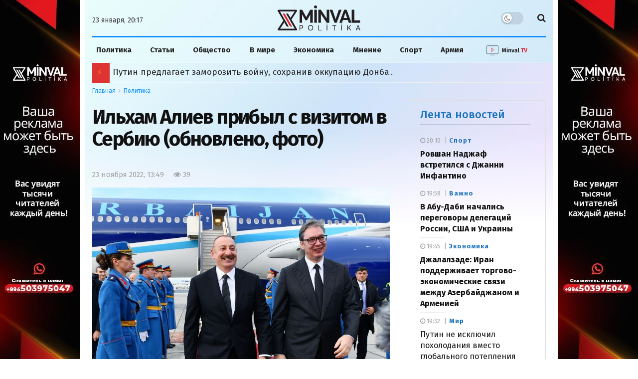

--- FILE ---
content_type: text/css
request_url: https://cdn.minval.az/css/jnews-master-assets-master.css
body_size: 1390
content:
/* Gallery */
.thumbnail-swiper img {
    aspect-ratio: 3/2;
    object-fit: cover;
    cursor: pointer;
}
.swiper-slide-thumb-active img {
    border: 5px solid red;
}
.main-swiper {
    margin-bottom: 10px;
    position: relative;
}
.main-swiper a {
    display: block;
}
.main-swiper img {
    aspect-ratio: 2/1;
    height: 500px;
    object-fit: cover;
}
.swiper-nav-button {
    position: absolute;
    top: 50%;
    transform: translateY(-50%);
    cursor: pointer;
    z-index: 1;
    color: white;
    width: 35px;
    height: 35px;
    display: flex;
    align-items: center;
    justify-content: center;
    background: red;
}
.swiper-button-prev {
    left: 15px;
}
.swiper-button-next {
    right: 15px;
}
.swiper-count {
    position: absolute;
    left: 50%;
    transform: translateX(-50%);
    bottom: 15px;
    z-index: 10;
    color: white;
    background: black;
    display: flex;
    padding: 5px 15px;
}
.sep-slide {
    padding: 0 3px;
}
.swiper-button-disabled {
    opacity: .3;
}


/* Swiper js */
.master-slider {
    height: 0;
    overflow: hidden;
}
.master-slider.swiper-container-initialized {
    height: auto;
}
.swiper-container {
    margin-left: auto;
    margin-right: auto;
    position: relative;
    overflow: hidden;
    list-style: none;
    padding: 0;
    z-index: 1;
}
.swiper-container-vertical > .swiper-wrapper {
    flex-direction: column;
}
.swiper-wrapper {
    position: relative;
    width: 100%;
    height: 100%;
    z-index: 1;
    display: flex;
    transition-property: transform;
    box-sizing: content-box;
}
.swiper-container-android .swiper-slide,
.swiper-wrapper {
    transform: translate3d(0px, 0, 0);
}
.swiper-container-multirow > .swiper-wrapper {
    flex-wrap: wrap;
}
.swiper-container-multirow-column > .swiper-wrapper {
    flex-wrap: wrap;
    flex-direction: column;
}
.swiper-container-free-mode > .swiper-wrapper {
    transition-timing-function: ease-out;
    margin: 0 auto;
}
.swiper-slide {
    flex-shrink: 0;
    width: 100%;
    height: 100%;
    position: relative;
    transition-property: transform;
}
.swiper-slide img {
    background: var(--light-color);
}
.swiper-slide-invisible-blank {
    visibility: hidden;
}
.swiper-container-autoheight,
.swiper-container-autoheight .swiper-slide {
    height: auto;
}
.swiper-container-autoheight .swiper-wrapper {
    align-items: flex-start;
    transition-property: transform, height;
}
/* 3D Effects */
.swiper-container-3d {
    perspective: 1200px;
}
.swiper-container-3d .swiper-wrapper,
.swiper-container-3d .swiper-slide,
.swiper-container-3d .swiper-slide-shadow-left,
.swiper-container-3d .swiper-slide-shadow-right,
.swiper-container-3d .swiper-slide-shadow-top,
.swiper-container-3d .swiper-slide-shadow-bottom,
.swiper-container-3d .swiper-cube-shadow {
    transform-style: preserve-3d;
}
.swiper-container-3d .swiper-slide-shadow-left,
.swiper-container-3d .swiper-slide-shadow-right,
.swiper-container-3d .swiper-slide-shadow-top,
.swiper-container-3d .swiper-slide-shadow-bottom {
    position: absolute;
    left: 0;
    top: 0;
    width: 100%;
    height: 100%;
    pointer-events: none;
    z-index: 10;
}
.swiper-container-3d .swiper-slide-shadow-left {
    background-image: linear-gradient(to left, rgba(0, 0, 0, 0.5), rgba(0, 0, 0, 0));
}
.swiper-container-3d .swiper-slide-shadow-right {
    background-image: linear-gradient(to right, rgba(0, 0, 0, 0.5), rgba(0, 0, 0, 0));
}
.swiper-container-3d .swiper-slide-shadow-top {
    background-image: linear-gradient(to top, rgba(0, 0, 0, 0.5), rgba(0, 0, 0, 0));
}
.swiper-container-3d .swiper-slide-shadow-bottom {
    background-image: linear-gradient(to bottom, rgba(0, 0, 0, 0.5), rgba(0, 0, 0, 0));
}
.swiper-container-css-mode > .swiper-wrapper {
    overflow: auto;
    scrollbar-width: none;
    -ms-overflow-style: none;
}
.swiper-container-css-mode > .swiper-wrapper::-webkit-scrollbar {
    display: none;
}
.swiper-container-css-mode > .swiper-wrapper > .swiper-slide {
    scroll-snap-align: start start;
}
.swiper-container-horizontal.swiper-container-css-mode > .swiper-wrapper {
    scroll-snap-type: x mandatory;
}
.swiper-container-vertical.swiper-container-css-mode > .swiper-wrapper {
    scroll-snap-type: y mandatory;
}
/* Preloader */
:root {
    /*
    --swiper-preloader-color: var(--swiper-theme-color);
    */
}
.swiper-lazy-preloader {
    width: 42px;
    height: 42px;
    position: absolute;
    left: 50%;
    top: 50%;
    margin-left: -21px;
    margin-top: -21px;
    z-index: 10;
    transform-origin: 50%;
    animation: swiper-preloader-spin 1s infinite linear;
    box-sizing: border-box;
    border: 4px solid var(--swiper-preloader-color, var(--swiper-theme-color));
    border-radius: 50%;
    border-top-color: transparent;
}
.swiper-lazy-preloader-white {
    --swiper-preloader-color: #fff;
}
.swiper-lazy-preloader-black {
    --swiper-preloader-color: #000;
}
@keyframes swiper-preloader-spin {
    100% {
        transform: rotate(360deg);
    }
}
/* a11y */
.swiper-container .swiper-notification {
    position: absolute;
    left: 0;
    top: 0;
    pointer-events: none;
    opacity: 0;
    z-index: -1000;
}
.swiper-container-fade.swiper-container-free-mode .swiper-slide {
    transition-timing-function: ease-out;
}
.swiper-container-fade .swiper-slide {
    pointer-events: none;
    transition-property: opacity;
}
.swiper-container-fade .swiper-slide .swiper-slide {
    pointer-events: none;
}
.swiper-container-fade .swiper-slide-active,
.swiper-container-fade .swiper-slide-active .swiper-slide-active {
    pointer-events: auto;
}
.swiper-container-cube {
    overflow: visible;
}
.swiper-container-cube .swiper-slide {
    pointer-events: none;
    -webkit-backface-visibility: hidden;
    backface-visibility: hidden;
    z-index: 1;
    visibility: hidden;
    transform-origin: 0 0;
    width: 100%;
    height: 100%;
}
.swiper-container-cube .swiper-slide .swiper-slide {
    pointer-events: none;
}
.swiper-container-cube.swiper-container-rtl .swiper-slide {
    transform-origin: 100% 0;
}
.swiper-container-cube .swiper-slide-active,
.swiper-container-cube .swiper-slide-active .swiper-slide-active {
    pointer-events: auto;
}
.swiper-container-cube .swiper-slide-active,
.swiper-container-cube .swiper-slide-next,
.swiper-container-cube .swiper-slide-prev,
.swiper-container-cube .swiper-slide-next + .swiper-slide {
    pointer-events: auto;
    visibility: visible;
}
.swiper-container-cube .swiper-slide-shadow-top,
.swiper-container-cube .swiper-slide-shadow-bottom,
.swiper-container-cube .swiper-slide-shadow-left,
.swiper-container-cube .swiper-slide-shadow-right {
    z-index: 0;
    -webkit-backface-visibility: hidden;
    backface-visibility: hidden;
}
.swiper-container-cube .swiper-cube-shadow {
    position: absolute;
    left: 0;
    bottom: 0px;
    width: 100%;
    height: 100%;
    background: #000;
    opacity: 0.6;
    -webkit-filter: blur(50px);
    filter: blur(50px);
    z-index: 0;
}
.swiper-container-flip {
    overflow: visible;
}
.swiper-container-flip .swiper-slide {
    pointer-events: none;
    -webkit-backface-visibility: hidden;
    backface-visibility: hidden;
    z-index: 1;
}
.swiper-container-flip .swiper-slide .swiper-slide {
    pointer-events: none;
}
.swiper-container-flip .swiper-slide-active,
.swiper-container-flip .swiper-slide-active .swiper-slide-active {
    pointer-events: auto;
}
.swiper-container-flip .swiper-slide-shadow-top,
.swiper-container-flip .swiper-slide-shadow-bottom,
.swiper-container-flip .swiper-slide-shadow-left,
.swiper-container-flip .swiper-slide-shadow-right {
    z-index: 0;
    -webkit-backface-visibility: hidden;
    backface-visibility: hidden;
}

@media screen and (max-width:600px) {
    .main-swiper img {
        aspect-ratio: 2/1;
        height: 270px;
        object-fit: cover;
    }
}